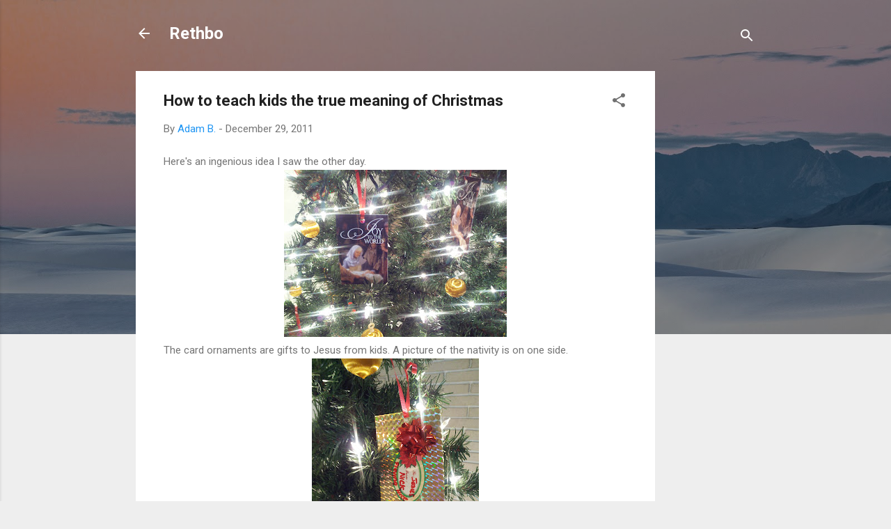

--- FILE ---
content_type: text/html; charset=utf-8
request_url: https://www.google.com/recaptcha/api2/aframe
body_size: 265
content:
<!DOCTYPE HTML><html><head><meta http-equiv="content-type" content="text/html; charset=UTF-8"></head><body><script nonce="w0ty8InR_wsw9uO_hxc8-Q">/** Anti-fraud and anti-abuse applications only. See google.com/recaptcha */ try{var clients={'sodar':'https://pagead2.googlesyndication.com/pagead/sodar?'};window.addEventListener("message",function(a){try{if(a.source===window.parent){var b=JSON.parse(a.data);var c=clients[b['id']];if(c){var d=document.createElement('img');d.src=c+b['params']+'&rc='+(localStorage.getItem("rc::a")?sessionStorage.getItem("rc::b"):"");window.document.body.appendChild(d);sessionStorage.setItem("rc::e",parseInt(sessionStorage.getItem("rc::e")||0)+1);localStorage.setItem("rc::h",'1769052600992');}}}catch(b){}});window.parent.postMessage("_grecaptcha_ready", "*");}catch(b){}</script></body></html>